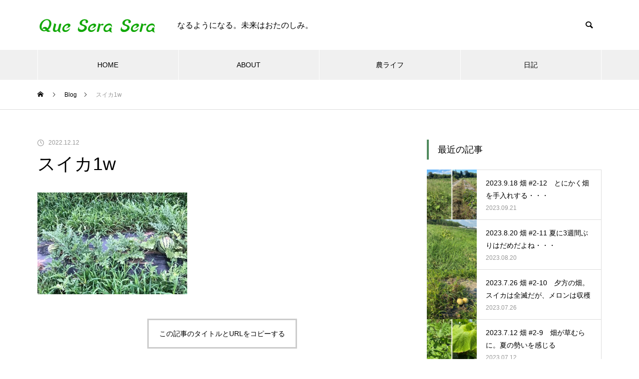

--- FILE ---
content_type: text/html; charset=UTF-8
request_url: https://queseraseras.com/farm/shizennouhou_august1/attachment/%E3%82%B9%E3%82%A4%E3%82%AB1w/
body_size: 12103
content:
<!DOCTYPE html>
<html class="pc" dir="ltr" lang="ja" prefix="og: https://ogp.me/ns#">
<head>
<meta charset="UTF-8">
<!--[if IE]><meta http-equiv="X-UA-Compatible" content="IE=edge"><![endif]-->
<meta name="viewport" content="width=device-width">
<title>スイカ1w - Que Sera Sera</title>
<meta name="description" content="なるようになる。未来はおたのしみ。">
<link rel="pingback" href="https://queseraseras.com/xmlrpc.php">

		<!-- All in One SEO 4.4.7.1 - aioseo.com -->
		<meta name="robots" content="max-image-preview:large" />
		<meta name="google-site-verification" content="nh3rr07MR5m3W0I-7E42tuoLFKG1izlU12To9FB2iHw" />
		<link rel="canonical" href="https://queseraseras.com/farm/shizennouhou_august1/attachment/%e3%82%b9%e3%82%a4%e3%82%ab1w/" />
		<meta name="generator" content="All in One SEO (AIOSEO) 4.4.7.1" />
		<meta property="og:locale" content="ja_JP" />
		<meta property="og:site_name" content="Que Sera Sera - なるようになる。未来はおたのしみ。" />
		<meta property="og:type" content="article" />
		<meta property="og:title" content="スイカ1w - Que Sera Sera" />
		<meta property="og:url" content="https://queseraseras.com/farm/shizennouhou_august1/attachment/%e3%82%b9%e3%82%a4%e3%82%ab1w/" />
		<meta property="article:published_time" content="2022-12-12T07:43:40+00:00" />
		<meta property="article:modified_time" content="2022-12-12T07:43:40+00:00" />
		<meta name="twitter:card" content="summary_large_image" />
		<meta name="twitter:title" content="スイカ1w - Que Sera Sera" />
		<script type="application/ld+json" class="aioseo-schema">
			{"@context":"https:\/\/schema.org","@graph":[{"@type":"BreadcrumbList","@id":"https:\/\/queseraseras.com\/farm\/shizennouhou_august1\/attachment\/%e3%82%b9%e3%82%a4%e3%82%ab1w\/#breadcrumblist","itemListElement":[{"@type":"ListItem","@id":"https:\/\/queseraseras.com\/#listItem","position":1,"item":{"@type":"WebPage","@id":"https:\/\/queseraseras.com\/","name":"\u5bb6","description":"\u306a\u308b\u3088\u3046\u306b\u306a\u308b\u3002\u672a\u6765\u306f\u304a\u305f\u306e\u3057\u307f\u3002","url":"https:\/\/queseraseras.com\/"},"nextItem":"https:\/\/queseraseras.com\/farm\/shizennouhou_august1\/attachment\/%e3%82%b9%e3%82%a4%e3%82%ab1w\/#listItem"},{"@type":"ListItem","@id":"https:\/\/queseraseras.com\/farm\/shizennouhou_august1\/attachment\/%e3%82%b9%e3%82%a4%e3%82%ab1w\/#listItem","position":2,"item":{"@type":"WebPage","@id":"https:\/\/queseraseras.com\/farm\/shizennouhou_august1\/attachment\/%e3%82%b9%e3%82%a4%e3%82%ab1w\/","name":"\u30b9\u30a4\u30ab1w","url":"https:\/\/queseraseras.com\/farm\/shizennouhou_august1\/attachment\/%e3%82%b9%e3%82%a4%e3%82%ab1w\/"},"previousItem":"https:\/\/queseraseras.com\/#listItem"}]},{"@type":"ItemPage","@id":"https:\/\/queseraseras.com\/farm\/shizennouhou_august1\/attachment\/%e3%82%b9%e3%82%a4%e3%82%ab1w\/#itempage","url":"https:\/\/queseraseras.com\/farm\/shizennouhou_august1\/attachment\/%e3%82%b9%e3%82%a4%e3%82%ab1w\/","name":"\u30b9\u30a4\u30ab1w - Que Sera Sera","inLanguage":"ja","isPartOf":{"@id":"https:\/\/queseraseras.com\/#website"},"breadcrumb":{"@id":"https:\/\/queseraseras.com\/farm\/shizennouhou_august1\/attachment\/%e3%82%b9%e3%82%a4%e3%82%ab1w\/#breadcrumblist"},"author":{"@id":"https:\/\/queseraseras.com\/author\/satoko\/#author"},"creator":{"@id":"https:\/\/queseraseras.com\/author\/satoko\/#author"},"datePublished":"2022-12-12T07:43:40+09:00","dateModified":"2022-12-12T07:43:40+09:00"},{"@type":"Person","@id":"https:\/\/queseraseras.com\/author\/satoko\/#author","url":"https:\/\/queseraseras.com\/author\/satoko\/","name":"\u3055\u3068\u3053"},{"@type":"WebSite","@id":"https:\/\/queseraseras.com\/#website","url":"https:\/\/queseraseras.com\/","name":"Que Sera Sera","description":"\u306a\u308b\u3088\u3046\u306b\u306a\u308b\u3002\u672a\u6765\u306f\u304a\u305f\u306e\u3057\u307f\u3002","inLanguage":"ja","publisher":{"@id":"https:\/\/queseraseras.com\/#person"}}]}
		</script>
		<!-- All in One SEO -->

<link rel="alternate" type="application/rss+xml" title="Que Sera Sera &raquo; フィード" href="https://queseraseras.com/feed/" />
<link rel="alternate" type="application/rss+xml" title="Que Sera Sera &raquo; コメントフィード" href="https://queseraseras.com/comments/feed/" />
<link rel="alternate" type="application/rss+xml" title="Que Sera Sera &raquo; スイカ1w のコメントのフィード" href="https://queseraseras.com/farm/shizennouhou_august1/attachment/%e3%82%b9%e3%82%a4%e3%82%ab1w/feed/" />
<link rel="alternate" title="oEmbed (JSON)" type="application/json+oembed" href="https://queseraseras.com/wp-json/oembed/1.0/embed?url=https%3A%2F%2Fqueseraseras.com%2Ffarm%2Fshizennouhou_august1%2Fattachment%2F%25e3%2582%25b9%25e3%2582%25a4%25e3%2582%25ab1w%2F" />
<link rel="alternate" title="oEmbed (XML)" type="text/xml+oembed" href="https://queseraseras.com/wp-json/oembed/1.0/embed?url=https%3A%2F%2Fqueseraseras.com%2Ffarm%2Fshizennouhou_august1%2Fattachment%2F%25e3%2582%25b9%25e3%2582%25a4%25e3%2582%25ab1w%2F&#038;format=xml" />
<style id='wp-img-auto-sizes-contain-inline-css' type='text/css'>
img:is([sizes=auto i],[sizes^="auto," i]){contain-intrinsic-size:3000px 1500px}
/*# sourceURL=wp-img-auto-sizes-contain-inline-css */
</style>
<link rel='stylesheet' id='style-css' href='https://queseraseras.com/wp-content/themes/muum_tcd085/style.css?ver=2.1.3' type='text/css' media='all' />
<link rel='stylesheet' id='sbi_styles-css' href='https://queseraseras.com/wp-content/plugins/instagram-feed/css/sbi-styles.min.css?ver=6.2.4' type='text/css' media='all' />
<style id='wp-block-library-inline-css' type='text/css'>
:root{--wp-block-synced-color:#7a00df;--wp-block-synced-color--rgb:122,0,223;--wp-bound-block-color:var(--wp-block-synced-color);--wp-editor-canvas-background:#ddd;--wp-admin-theme-color:#007cba;--wp-admin-theme-color--rgb:0,124,186;--wp-admin-theme-color-darker-10:#006ba1;--wp-admin-theme-color-darker-10--rgb:0,107,160.5;--wp-admin-theme-color-darker-20:#005a87;--wp-admin-theme-color-darker-20--rgb:0,90,135;--wp-admin-border-width-focus:2px}@media (min-resolution:192dpi){:root{--wp-admin-border-width-focus:1.5px}}.wp-element-button{cursor:pointer}:root .has-very-light-gray-background-color{background-color:#eee}:root .has-very-dark-gray-background-color{background-color:#313131}:root .has-very-light-gray-color{color:#eee}:root .has-very-dark-gray-color{color:#313131}:root .has-vivid-green-cyan-to-vivid-cyan-blue-gradient-background{background:linear-gradient(135deg,#00d084,#0693e3)}:root .has-purple-crush-gradient-background{background:linear-gradient(135deg,#34e2e4,#4721fb 50%,#ab1dfe)}:root .has-hazy-dawn-gradient-background{background:linear-gradient(135deg,#faaca8,#dad0ec)}:root .has-subdued-olive-gradient-background{background:linear-gradient(135deg,#fafae1,#67a671)}:root .has-atomic-cream-gradient-background{background:linear-gradient(135deg,#fdd79a,#004a59)}:root .has-nightshade-gradient-background{background:linear-gradient(135deg,#330968,#31cdcf)}:root .has-midnight-gradient-background{background:linear-gradient(135deg,#020381,#2874fc)}:root{--wp--preset--font-size--normal:16px;--wp--preset--font-size--huge:42px}.has-regular-font-size{font-size:1em}.has-larger-font-size{font-size:2.625em}.has-normal-font-size{font-size:var(--wp--preset--font-size--normal)}.has-huge-font-size{font-size:var(--wp--preset--font-size--huge)}.has-text-align-center{text-align:center}.has-text-align-left{text-align:left}.has-text-align-right{text-align:right}.has-fit-text{white-space:nowrap!important}#end-resizable-editor-section{display:none}.aligncenter{clear:both}.items-justified-left{justify-content:flex-start}.items-justified-center{justify-content:center}.items-justified-right{justify-content:flex-end}.items-justified-space-between{justify-content:space-between}.screen-reader-text{border:0;clip-path:inset(50%);height:1px;margin:-1px;overflow:hidden;padding:0;position:absolute;width:1px;word-wrap:normal!important}.screen-reader-text:focus{background-color:#ddd;clip-path:none;color:#444;display:block;font-size:1em;height:auto;left:5px;line-height:normal;padding:15px 23px 14px;text-decoration:none;top:5px;width:auto;z-index:100000}html :where(.has-border-color){border-style:solid}html :where([style*=border-top-color]){border-top-style:solid}html :where([style*=border-right-color]){border-right-style:solid}html :where([style*=border-bottom-color]){border-bottom-style:solid}html :where([style*=border-left-color]){border-left-style:solid}html :where([style*=border-width]){border-style:solid}html :where([style*=border-top-width]){border-top-style:solid}html :where([style*=border-right-width]){border-right-style:solid}html :where([style*=border-bottom-width]){border-bottom-style:solid}html :where([style*=border-left-width]){border-left-style:solid}html :where(img[class*=wp-image-]){height:auto;max-width:100%}:where(figure){margin:0 0 1em}html :where(.is-position-sticky){--wp-admin--admin-bar--position-offset:var(--wp-admin--admin-bar--height,0px)}@media screen and (max-width:600px){html :where(.is-position-sticky){--wp-admin--admin-bar--position-offset:0px}}

/*# sourceURL=wp-block-library-inline-css */
</style><style id='wp-block-group-inline-css' type='text/css'>
.wp-block-group{box-sizing:border-box}:where(.wp-block-group.wp-block-group-is-layout-constrained){position:relative}
/*# sourceURL=https://queseraseras.com/wp-includes/blocks/group/style.min.css */
</style>
<style id='global-styles-inline-css' type='text/css'>
:root{--wp--preset--aspect-ratio--square: 1;--wp--preset--aspect-ratio--4-3: 4/3;--wp--preset--aspect-ratio--3-4: 3/4;--wp--preset--aspect-ratio--3-2: 3/2;--wp--preset--aspect-ratio--2-3: 2/3;--wp--preset--aspect-ratio--16-9: 16/9;--wp--preset--aspect-ratio--9-16: 9/16;--wp--preset--color--black: #000000;--wp--preset--color--cyan-bluish-gray: #abb8c3;--wp--preset--color--white: #ffffff;--wp--preset--color--pale-pink: #f78da7;--wp--preset--color--vivid-red: #cf2e2e;--wp--preset--color--luminous-vivid-orange: #ff6900;--wp--preset--color--luminous-vivid-amber: #fcb900;--wp--preset--color--light-green-cyan: #7bdcb5;--wp--preset--color--vivid-green-cyan: #00d084;--wp--preset--color--pale-cyan-blue: #8ed1fc;--wp--preset--color--vivid-cyan-blue: #0693e3;--wp--preset--color--vivid-purple: #9b51e0;--wp--preset--gradient--vivid-cyan-blue-to-vivid-purple: linear-gradient(135deg,rgb(6,147,227) 0%,rgb(155,81,224) 100%);--wp--preset--gradient--light-green-cyan-to-vivid-green-cyan: linear-gradient(135deg,rgb(122,220,180) 0%,rgb(0,208,130) 100%);--wp--preset--gradient--luminous-vivid-amber-to-luminous-vivid-orange: linear-gradient(135deg,rgb(252,185,0) 0%,rgb(255,105,0) 100%);--wp--preset--gradient--luminous-vivid-orange-to-vivid-red: linear-gradient(135deg,rgb(255,105,0) 0%,rgb(207,46,46) 100%);--wp--preset--gradient--very-light-gray-to-cyan-bluish-gray: linear-gradient(135deg,rgb(238,238,238) 0%,rgb(169,184,195) 100%);--wp--preset--gradient--cool-to-warm-spectrum: linear-gradient(135deg,rgb(74,234,220) 0%,rgb(151,120,209) 20%,rgb(207,42,186) 40%,rgb(238,44,130) 60%,rgb(251,105,98) 80%,rgb(254,248,76) 100%);--wp--preset--gradient--blush-light-purple: linear-gradient(135deg,rgb(255,206,236) 0%,rgb(152,150,240) 100%);--wp--preset--gradient--blush-bordeaux: linear-gradient(135deg,rgb(254,205,165) 0%,rgb(254,45,45) 50%,rgb(107,0,62) 100%);--wp--preset--gradient--luminous-dusk: linear-gradient(135deg,rgb(255,203,112) 0%,rgb(199,81,192) 50%,rgb(65,88,208) 100%);--wp--preset--gradient--pale-ocean: linear-gradient(135deg,rgb(255,245,203) 0%,rgb(182,227,212) 50%,rgb(51,167,181) 100%);--wp--preset--gradient--electric-grass: linear-gradient(135deg,rgb(202,248,128) 0%,rgb(113,206,126) 100%);--wp--preset--gradient--midnight: linear-gradient(135deg,rgb(2,3,129) 0%,rgb(40,116,252) 100%);--wp--preset--font-size--small: 13px;--wp--preset--font-size--medium: 20px;--wp--preset--font-size--large: 36px;--wp--preset--font-size--x-large: 42px;--wp--preset--spacing--20: 0.44rem;--wp--preset--spacing--30: 0.67rem;--wp--preset--spacing--40: 1rem;--wp--preset--spacing--50: 1.5rem;--wp--preset--spacing--60: 2.25rem;--wp--preset--spacing--70: 3.38rem;--wp--preset--spacing--80: 5.06rem;--wp--preset--shadow--natural: 6px 6px 9px rgba(0, 0, 0, 0.2);--wp--preset--shadow--deep: 12px 12px 50px rgba(0, 0, 0, 0.4);--wp--preset--shadow--sharp: 6px 6px 0px rgba(0, 0, 0, 0.2);--wp--preset--shadow--outlined: 6px 6px 0px -3px rgb(255, 255, 255), 6px 6px rgb(0, 0, 0);--wp--preset--shadow--crisp: 6px 6px 0px rgb(0, 0, 0);}:where(.is-layout-flex){gap: 0.5em;}:where(.is-layout-grid){gap: 0.5em;}body .is-layout-flex{display: flex;}.is-layout-flex{flex-wrap: wrap;align-items: center;}.is-layout-flex > :is(*, div){margin: 0;}body .is-layout-grid{display: grid;}.is-layout-grid > :is(*, div){margin: 0;}:where(.wp-block-columns.is-layout-flex){gap: 2em;}:where(.wp-block-columns.is-layout-grid){gap: 2em;}:where(.wp-block-post-template.is-layout-flex){gap: 1.25em;}:where(.wp-block-post-template.is-layout-grid){gap: 1.25em;}.has-black-color{color: var(--wp--preset--color--black) !important;}.has-cyan-bluish-gray-color{color: var(--wp--preset--color--cyan-bluish-gray) !important;}.has-white-color{color: var(--wp--preset--color--white) !important;}.has-pale-pink-color{color: var(--wp--preset--color--pale-pink) !important;}.has-vivid-red-color{color: var(--wp--preset--color--vivid-red) !important;}.has-luminous-vivid-orange-color{color: var(--wp--preset--color--luminous-vivid-orange) !important;}.has-luminous-vivid-amber-color{color: var(--wp--preset--color--luminous-vivid-amber) !important;}.has-light-green-cyan-color{color: var(--wp--preset--color--light-green-cyan) !important;}.has-vivid-green-cyan-color{color: var(--wp--preset--color--vivid-green-cyan) !important;}.has-pale-cyan-blue-color{color: var(--wp--preset--color--pale-cyan-blue) !important;}.has-vivid-cyan-blue-color{color: var(--wp--preset--color--vivid-cyan-blue) !important;}.has-vivid-purple-color{color: var(--wp--preset--color--vivid-purple) !important;}.has-black-background-color{background-color: var(--wp--preset--color--black) !important;}.has-cyan-bluish-gray-background-color{background-color: var(--wp--preset--color--cyan-bluish-gray) !important;}.has-white-background-color{background-color: var(--wp--preset--color--white) !important;}.has-pale-pink-background-color{background-color: var(--wp--preset--color--pale-pink) !important;}.has-vivid-red-background-color{background-color: var(--wp--preset--color--vivid-red) !important;}.has-luminous-vivid-orange-background-color{background-color: var(--wp--preset--color--luminous-vivid-orange) !important;}.has-luminous-vivid-amber-background-color{background-color: var(--wp--preset--color--luminous-vivid-amber) !important;}.has-light-green-cyan-background-color{background-color: var(--wp--preset--color--light-green-cyan) !important;}.has-vivid-green-cyan-background-color{background-color: var(--wp--preset--color--vivid-green-cyan) !important;}.has-pale-cyan-blue-background-color{background-color: var(--wp--preset--color--pale-cyan-blue) !important;}.has-vivid-cyan-blue-background-color{background-color: var(--wp--preset--color--vivid-cyan-blue) !important;}.has-vivid-purple-background-color{background-color: var(--wp--preset--color--vivid-purple) !important;}.has-black-border-color{border-color: var(--wp--preset--color--black) !important;}.has-cyan-bluish-gray-border-color{border-color: var(--wp--preset--color--cyan-bluish-gray) !important;}.has-white-border-color{border-color: var(--wp--preset--color--white) !important;}.has-pale-pink-border-color{border-color: var(--wp--preset--color--pale-pink) !important;}.has-vivid-red-border-color{border-color: var(--wp--preset--color--vivid-red) !important;}.has-luminous-vivid-orange-border-color{border-color: var(--wp--preset--color--luminous-vivid-orange) !important;}.has-luminous-vivid-amber-border-color{border-color: var(--wp--preset--color--luminous-vivid-amber) !important;}.has-light-green-cyan-border-color{border-color: var(--wp--preset--color--light-green-cyan) !important;}.has-vivid-green-cyan-border-color{border-color: var(--wp--preset--color--vivid-green-cyan) !important;}.has-pale-cyan-blue-border-color{border-color: var(--wp--preset--color--pale-cyan-blue) !important;}.has-vivid-cyan-blue-border-color{border-color: var(--wp--preset--color--vivid-cyan-blue) !important;}.has-vivid-purple-border-color{border-color: var(--wp--preset--color--vivid-purple) !important;}.has-vivid-cyan-blue-to-vivid-purple-gradient-background{background: var(--wp--preset--gradient--vivid-cyan-blue-to-vivid-purple) !important;}.has-light-green-cyan-to-vivid-green-cyan-gradient-background{background: var(--wp--preset--gradient--light-green-cyan-to-vivid-green-cyan) !important;}.has-luminous-vivid-amber-to-luminous-vivid-orange-gradient-background{background: var(--wp--preset--gradient--luminous-vivid-amber-to-luminous-vivid-orange) !important;}.has-luminous-vivid-orange-to-vivid-red-gradient-background{background: var(--wp--preset--gradient--luminous-vivid-orange-to-vivid-red) !important;}.has-very-light-gray-to-cyan-bluish-gray-gradient-background{background: var(--wp--preset--gradient--very-light-gray-to-cyan-bluish-gray) !important;}.has-cool-to-warm-spectrum-gradient-background{background: var(--wp--preset--gradient--cool-to-warm-spectrum) !important;}.has-blush-light-purple-gradient-background{background: var(--wp--preset--gradient--blush-light-purple) !important;}.has-blush-bordeaux-gradient-background{background: var(--wp--preset--gradient--blush-bordeaux) !important;}.has-luminous-dusk-gradient-background{background: var(--wp--preset--gradient--luminous-dusk) !important;}.has-pale-ocean-gradient-background{background: var(--wp--preset--gradient--pale-ocean) !important;}.has-electric-grass-gradient-background{background: var(--wp--preset--gradient--electric-grass) !important;}.has-midnight-gradient-background{background: var(--wp--preset--gradient--midnight) !important;}.has-small-font-size{font-size: var(--wp--preset--font-size--small) !important;}.has-medium-font-size{font-size: var(--wp--preset--font-size--medium) !important;}.has-large-font-size{font-size: var(--wp--preset--font-size--large) !important;}.has-x-large-font-size{font-size: var(--wp--preset--font-size--x-large) !important;}
/*# sourceURL=global-styles-inline-css */
</style>

<style id='classic-theme-styles-inline-css' type='text/css'>
/*! This file is auto-generated */
.wp-block-button__link{color:#fff;background-color:#32373c;border-radius:9999px;box-shadow:none;text-decoration:none;padding:calc(.667em + 2px) calc(1.333em + 2px);font-size:1.125em}.wp-block-file__button{background:#32373c;color:#fff;text-decoration:none}
/*# sourceURL=/wp-includes/css/classic-themes.min.css */
</style>
<script type="text/javascript" src="https://queseraseras.com/wp-includes/js/jquery/jquery.min.js?ver=3.7.1" id="jquery-core-js"></script>
<script type="text/javascript" src="https://queseraseras.com/wp-includes/js/jquery/jquery-migrate.min.js?ver=3.4.1" id="jquery-migrate-js"></script>
<link rel="https://api.w.org/" href="https://queseraseras.com/wp-json/" /><link rel="alternate" title="JSON" type="application/json" href="https://queseraseras.com/wp-json/wp/v2/media/1144" /><link rel='shortlink' href='https://queseraseras.com/?p=1144' />

<link rel="stylesheet" href="https://queseraseras.com/wp-content/themes/muum_tcd085/css/design-plus.css?ver=2.1.3">
<link rel="stylesheet" href="https://queseraseras.com/wp-content/themes/muum_tcd085/css/sns-botton.css?ver=2.1.3">
<link rel="stylesheet" media="screen and (max-width:1251px)" href="https://queseraseras.com/wp-content/themes/muum_tcd085/css/responsive.css?ver=2.1.3">
<link rel="stylesheet" media="screen and (max-width:1251px)" href="https://queseraseras.com/wp-content/themes/muum_tcd085/css/footer-bar.css?ver=2.1.3">

<script src="https://queseraseras.com/wp-content/themes/muum_tcd085/js/jquery.easing.1.4.js?ver=2.1.3"></script>
<script src="https://queseraseras.com/wp-content/themes/muum_tcd085/js/jscript.js?ver=2.1.3"></script>
<script src="https://queseraseras.com/wp-content/themes/muum_tcd085/js/jquery.cookie.min.js?ver=2.1.3"></script>
<script src="https://queseraseras.com/wp-content/themes/muum_tcd085/js/comment.js?ver=2.1.3"></script>
<script src="https://queseraseras.com/wp-content/themes/muum_tcd085/js/parallax.js?ver=2.1.3"></script>

<link rel="stylesheet" href="https://queseraseras.com/wp-content/themes/muum_tcd085/js/simplebar.css?ver=2.1.3">
<script src="https://queseraseras.com/wp-content/themes/muum_tcd085/js/simplebar.min.js?ver=2.1.3"></script>


<script src="https://queseraseras.com/wp-content/themes/muum_tcd085/js/header_fix.js?ver=2.1.3"></script>


<style type="text/css">
body { font-size:16px; }
body, input, textarea { font-family: Arial, "Hiragino Sans", "ヒラギノ角ゴ ProN", "Hiragino Kaku Gothic ProN", "游ゴシック", YuGothic, "メイリオ", Meiryo, sans-serif; }

.rich_font, .p-vertical, .widget_headline, .widget_tab_post_list_button a, .search_box_headline, #global_menu, .megamenu_blog_list, .megamenu_b_wrap, .megamenu_b_wrap .headline, #index_tab { font-family: Arial, "Hiragino Sans", "ヒラギノ角ゴ ProN", "Hiragino Kaku Gothic ProN", "游ゴシック", YuGothic, "メイリオ", Meiryo, sans-serif; font-weight:500; }

.rich_font_type1 { font-family: Arial, "Hiragino Kaku Gothic ProN", "ヒラギノ角ゴ ProN W3", "メイリオ", Meiryo, sans-serif; }
.rich_font_type2 { font-family: Arial, "Hiragino Sans", "ヒラギノ角ゴ ProN", "Hiragino Kaku Gothic ProN", "游ゴシック", YuGothic, "メイリオ", Meiryo, sans-serif; font-weight:500; }
.rich_font_type3 { font-family: "Times New Roman" , "游明朝" , "Yu Mincho" , "游明朝体" , "YuMincho" , "ヒラギノ明朝 Pro W3" , "Hiragino Mincho Pro" , "HiraMinProN-W3" , "HGS明朝E" , "ＭＳ Ｐ明朝" , "MS PMincho" , serif; font-weight:500; }

.post_content, #next_prev_post { font-family: Arial, "Hiragino Sans", "ヒラギノ角ゴ ProN", "Hiragino Kaku Gothic ProN", "游ゴシック", YuGothic, "メイリオ", Meiryo, sans-serif; }

#global_menu { background:#f0f0f0; }
#global_menu > ul > li > a, #global_menu > ul > li:first-of-type a { color:#000; border-color:#ffffff; }
#global_menu > ul > li > a:hover { color:#fff; background:#4f8a5d; border-color:#4f8a5d; }
#global_menu > ul > li.active > a, #global_menu > ul > li.current-menu-item > a, #header.active #global_menu > ul > li.current-menu-item.active_button > a { color:#fff; background:#4f8a5d; border-color:#4f8a5d; }
#global_menu ul ul a { color:#ffffff !important; background:#4f8a5d; }
#global_menu ul ul a:hover { background:#3ab483; }
#global_menu > ul > li.menu-item-has-children.active > a { background:#4f8a5d; border-color:#4f8a5d; }
.pc .header_fix #header.off_hover #global_menu { background:rgba(240,240,240,1); }
.pc .header_fix #header.off_hover #global_menu > ul > li > a, .pc .header_fix #header.off_hover #global_menu > ul > li:first-of-type a { border-color:rgba(255,255,255,1); }
.mobile .header_fix_mobile #header { background:#fff; }
.mobile .header_fix_mobile #header.off_hover { background:rgba(255,255,255,1); }
#drawer_menu { background:#000000; }
#mobile_menu a { color:#ffffff; border-color:#444444; }
#mobile_menu li li a { background:#333333; }
.megamenu_blog_list { background:#4f8a5d; }
.megamenu_blog_list .category_list a { font-size:16px; color:#999999; }
.megamenu_blog_list .post_list .title { font-size:14px; }
.megamenu_b_wrap { background:#4f8a5d; }
.megamenu_b_wrap .headline { font-size:16px; color:#ffffff; }
.megamenu_b_wrap .title { font-size:14px; }
.megamenu_page_wrap { border-top:1px solid #555555; }
#global_menu > ul > li.megamenu_parent_type2.active_megamenu_button > a { color:#fff !important; background:#4f8a5d !important; border-color:#4f8a5d !important; }
#global_menu > ul > li.megamenu_parent_type3.active_megamenu_button > a { color:#fff !important; background:#4f8a5d !important; border-color:#4f8a5d !important; }
#footer_carousel { background:#4f8a5d; }
#footer_carousel .title { font-size:14px; }
#footer_bottom { color:#ffffff; background:#4f8a5d; }
#footer_bottom a { color:#ffffff; }
#return_top a:before { color:#ffffff; }
#return_top a { background:#4f8a5d; }
#return_top a:hover { background:#4f8a5d; }
@media screen and (max-width:750px) {
  #footer_carousel .title { font-size:12px; }
  #footer_bottom { color:#000; background:none; }
  #footer_bottom a { color:#000; }
  #copyright { color:#ffffff; background:#4f8a5d; }
}
.author_profile .avatar_area img, .animate_image img, .animate_background .image {
  width:100%; height:auto;
  -webkit-transition: transform  0.75s ease;
  transition: transform  0.75s ease;
}
.author_profile a.avatar:hover img, .animate_image:hover img, .animate_background:hover .image {
  -webkit-transform: scale(1.2);
  transform: scale(1.2);
}



a { color:#000; }

.widget_tab_post_list_button a:hover, .page_navi span.current, #author_page_headline,
#header_carousel_type1 .slick-dots button:hover::before, #header_carousel_type1 .slick-dots .slick-active button::before, #header_carousel_type2 .slick-dots button:hover::before, #header_carousel_type2 .slick-dots .slick-active button::before
  { background-color:#4f8a5d; }

.widget_headline, .design_headline1, .widget_tab_post_list_button a:hover, .page_navi span.current
  { border-color:#4f8a5d; }

#header_search .button label:hover:before
  { color:#4f8a5d; }

#submit_comment:hover, #cancel_comment_reply a:hover, #wp-calendar #prev a:hover, #wp-calendar #next a:hover, #wp-calendar td a:hover,
#post_pagination a:hover, #p_readmore .button:hover, .page_navi a:hover, #post_pagination a:hover,.c-pw__btn:hover, #post_pagination a:hover, #comment_tab li a:hover, #category_post .tab p:hover
  { background-color:#4f8a5d; }

#comment_textarea textarea:focus, .c-pw__box-input:focus, .page_navi a:hover, #post_pagination p, #post_pagination a:hover
  { border-color:#4f8a5d; }

a:hover, #header_logo a:hover, #footer a:hover, #footer_social_link li a:hover:before, #bread_crumb a:hover, #bread_crumb li.home a:hover:after, #next_prev_post a:hover,
.single_copy_title_url_btn:hover, .tcdw_search_box_widget .search_area .search_button:hover:before, .tab_widget_nav:hover:before,
#single_author_title_area .author_link li a:hover:before, .author_profile a:hover, .author_profile .author_link li a:hover:before, #post_meta_bottom a:hover, .cardlink_title a:hover,
.comment a:hover, .comment_form_wrapper a:hover, #searchform .submit_button:hover:before, .p-dropdown__title:hover:after
  { color:#3ab483; }

#menu_button:hover span
  { background-color:#3ab483; }

.post_content a, .custom-html-widget a { color:#239dda; }
.post_content a:hover, .custom-html-widget a:hover { color:#008db7; }

.cat_id2 { background-color:#a46f26; }
.cat_id2:hover { background-color:#a46f26; }
.megamenu_blog_list .category_list li.active .cat_id2 { color:#a46f26; }
.megamenu_blog_list .category_list .cat_id2:hover { color:#a46f26; }
.category_list_widget .cat-item-2 > a:hover > .count { background-color:#a46f26; border-color:#a46f26; }
.cat_id4 { background-color:#d2b74e; }
.cat_id4:hover { background-color:#d2b74e; }
.megamenu_blog_list .category_list li.active .cat_id4 { color:#d2b74e; }
.megamenu_blog_list .category_list .cat_id4:hover { color:#d2b74e; }
.category_list_widget .cat-item-4 > a:hover > .count { background-color:#d2b74e; border-color:#d2b74e; }
.cat_id5 { background-color:#2980af; }
.cat_id5:hover { background-color:#2980af; }
.megamenu_blog_list .category_list li.active .cat_id5 { color:#2980af; }
.megamenu_blog_list .category_list .cat_id5:hover { color:#2980af; }
.category_list_widget .cat-item-5 > a:hover > .count { background-color:#2980af; border-color:#2980af; }
.cat_id13 { background-color:#89c3eb; }
.cat_id13:hover { background-color:#89c3eb; }
.megamenu_blog_list .category_list li.active .cat_id13 { color:#89c3eb; }
.megamenu_blog_list .category_list .cat_id13:hover { color:#89c3eb; }
.category_list_widget .cat-item-13 > a:hover > .count { background-color:#89c3eb; border-color:#89c3eb; }
.cat_id15 { background-color:#98ce97; }
.cat_id15:hover { background-color:#98ce97; }
.megamenu_blog_list .category_list li.active .cat_id15 { color:#98ce97; }
.megamenu_blog_list .category_list .cat_id15:hover { color:#98ce97; }
.category_list_widget .cat-item-15 > a:hover > .count { background-color:#98ce97; border-color:#98ce97; }
.cat_id18 { background-color:#ccb5e2; }
.cat_id18:hover { background-color:#ccb5e2; }
.megamenu_blog_list .category_list li.active .cat_id18 { color:#ccb5e2; }
.megamenu_blog_list .category_list .cat_id18:hover { color:#ccb5e2; }
.category_list_widget .cat-item-18 > a:hover > .count { background-color:#ccb5e2; border-color:#ccb5e2; }

.styled_h2 {
  font-size:26px !important; text-align:left !important; color:#ffffff; background:#000000;  border-top:0px solid #dddddd;
  border-bottom:0px solid #dddddd;
  border-left:0px solid #dddddd;
  border-right:0px solid #dddddd;
  padding:15px 15px 15px 15px !important;
  margin:0px 0px 30px !important;
}
.styled_h3 {
  font-size:22px !important; text-align:left !important; color:#000000;   border-top:0px solid #dddddd;
  border-bottom:0px solid #dddddd;
  border-left:2px solid #000000;
  border-right:0px solid #dddddd;
  padding:6px 0px 6px 16px !important;
  margin:0px 0px 30px !important;
}
.styled_h4 {
  font-weight:400 !important; font-size:18px !important; text-align:left !important; color:#000000;   border-top:0px solid #dddddd;
  border-bottom:1px solid #dddddd;
  border-left:0px solid #dddddd;
  border-right:0px solid #dddddd;
  padding:3px 0px 3px 20px !important;
  margin:0px 0px 30px !important;
}
.styled_h5 {
  font-weight:400 !important; font-size:14px !important; text-align:left !important; color:#000000;   border-top:0px solid #dddddd;
  border-bottom:1px solid #dddddd;
  border-left:0px solid #dddddd;
  border-right:0px solid #dddddd;
  padding:3px 0px 3px 24px !important;
  margin:0px 0px 30px !important;
}
.q_custom_button1 {
  color:#ffffff !important;
  border-color:rgba(83,83,83,1);
}
.q_custom_button1.animation_type1 { background:#535353; }
.q_custom_button1:hover, .q_custom_button1:focus {
  color:#ffffff !important;
  border-color:rgba(125,125,125,1);
}
.q_custom_button1.animation_type1:hover { background:#7d7d7d; }
.q_custom_button1:before { background:#7d7d7d; }
.q_custom_button2 {
  color:#ffffff !important;
  border-color:rgba(83,83,83,1);
}
.q_custom_button2.animation_type1 { background:#535353; }
.q_custom_button2:hover, .q_custom_button2:focus {
  color:#ffffff !important;
  border-color:rgba(125,125,125,1);
}
.q_custom_button2.animation_type1:hover { background:#7d7d7d; }
.q_custom_button2:before { background:#7d7d7d; }
.q_custom_button3 {
  color:#ffffff !important;
  border-color:rgba(83,83,83,1);
}
.q_custom_button3.animation_type1 { background:#535353; }
.q_custom_button3:hover, .q_custom_button3:focus {
  color:#ffffff !important;
  border-color:rgba(125,125,125,1);
}
.q_custom_button3.animation_type1:hover { background:#7d7d7d; }
.q_custom_button3:before { background:#7d7d7d; }
.speech_balloon_left1 .speach_balloon_text { background-color: #ffdfdf; border-color: #ffdfdf; color: #000000 }
.speech_balloon_left1 .speach_balloon_text::before { border-right-color: #ffdfdf }
.speech_balloon_left1 .speach_balloon_text::after { border-right-color: #ffdfdf }
.speech_balloon_left2 .speach_balloon_text { background-color: #ffffff; border-color: #ff5353; color: #000000 }
.speech_balloon_left2 .speach_balloon_text::before { border-right-color: #ff5353 }
.speech_balloon_left2 .speach_balloon_text::after { border-right-color: #ffffff }
.speech_balloon_right1 .speach_balloon_text { background-color: #ccf4ff; border-color: #ccf4ff; color: #000000 }
.speech_balloon_right1 .speach_balloon_text::before { border-left-color: #ccf4ff }
.speech_balloon_right1 .speach_balloon_text::after { border-left-color: #ccf4ff }
.speech_balloon_right2 .speach_balloon_text { background-color: #ffffff; border-color: #0789b5; color: #000000 }
.speech_balloon_right2 .speach_balloon_text::before { border-left-color: #0789b5 }
.speech_balloon_right2 .speach_balloon_text::after { border-left-color: #ffffff }
.qt_google_map .pb_googlemap_custom-overlay-inner { background:#4f8a5d; color:#ffffff; }
.qt_google_map .pb_googlemap_custom-overlay-inner::after { border-color:#4f8a5d transparent transparent transparent; }
</style>

<style id="current-page-style" type="text/css">
#post_title .title { font-size:36px;  }
#related_post .design_headline1 { font-size:22px; }
#related_post .title { font-size:16px; }
#comments .design_headline1 { font-size:22px; }
#bottom_post_list .design_headline1 { font-size:22px; }
#bottom_post_list .title { font-size:18px; }
@media screen and (max-width:750px) {
  #post_title .title { font-size:20px; }
  #related_post .design_headline1 { font-size:18px; }
  #related_post .title { font-size:14px; }
  #comments .design_headline1 { font-size:18px; }
  #bottom_post_list .design_headline1 { font-size:18px; }
  #bottom_post_list .title { font-size:15px; }
}
#site_loader_overlay.active #site_loader_animation {
  opacity:0;
  -webkit-transition: all 1.0s cubic-bezier(0.22, 1, 0.36, 1) 0s; transition: all 1.0s cubic-bezier(0.22, 1, 0.36, 1) 0s;
}
</style>

<script type="text/javascript">
jQuery(document).ready(function($){

  $('.megamenu_carousel .post_list').slick({
    infinite: true,
    dots: false,
    arrows: false,
    slidesToShow: 4,
    slidesToScroll: 1,
    swipeToSlide: true,
    touchThreshold: 20,
    adaptiveHeight: false,
    pauseOnHover: true,
    autoplay: true,
    fade: false,
    easing: 'easeOutExpo',
    speed: 700,
    autoplaySpeed: 5000  });
  $('.megamenu_carousel_wrap .prev_item').on('click', function() {
    $(this).closest('.megamenu_carousel_wrap').find('.post_list').slick('slickPrev');
  });
  $('.megamenu_carousel_wrap .next_item').on('click', function() {
    $(this).closest('.megamenu_carousel_wrap').find('.post_list').slick('slickNext');
  });

});
</script>

<style>
.p-cta--1.cta_type1 a .catch { font_size:20px; color: #ffffff; }
.p-cta--1.cta_type1 a:hover .catch { color: #cccccc; }
.p-cta--1.cta_type1 .overlay { background:rgba(0,0,0,0.5); }
.p-cta--2.cta_type1 a .catch { font_size:20px; color: #ffffff; }
.p-cta--2.cta_type1 a:hover .catch { color: #cccccc; }
.p-cta--2.cta_type1 .overlay { background:rgba(0,0,0,0.5); }
.p-cta--3.cta_type1 a .catch { font_size:20px; color: #ffffff; }
.p-cta--3.cta_type1 a:hover .catch { color: #cccccc; }
.p-cta--3.cta_type1 .overlay { background:rgba(0,0,0,0.5); }
</style>
<style type="text/css">
.p-footer-cta--1.footer_cta_type1 { background:rgba(84,60,50,1); }
.p-footer-cta--1.footer_cta_type1 .catch { color:#ffffff; }
.p-footer-cta--1.footer_cta_type1 #js-footer-cta__btn { color:#ffffff; background:#95634c; }
.p-footer-cta--1.footer_cta_type1 #js-footer-cta__btn:hover { color:#ffffff; background:#754e3d; }
.p-footer-cta--1.footer_cta_type1 #js-footer-cta__close:before { color:#ffffff; }
.p-footer-cta--1.footer_cta_type1 #js-footer-cta__close:hover:before { color:#cccccc; }
@media only screen and (max-width: 750px) {
  .p-footer-cta--1.footer_cta_type1 #js-footer-cta__btn:after { color:#ffffff; }
  .p-footer-cta--1.footer_cta_type1 #js-footer-cta__btn:hover:after { color:#cccccc; }
}
.p-footer-cta--2.footer_cta_type1 { background:rgba(84,60,50,1); }
.p-footer-cta--2.footer_cta_type1 .catch { color:#ffffff; }
.p-footer-cta--2.footer_cta_type1 #js-footer-cta__btn { color:#ffffff; background:#95634c; }
.p-footer-cta--2.footer_cta_type1 #js-footer-cta__btn:hover { color:#ffffff; background:#754e3d; }
.p-footer-cta--2.footer_cta_type1 #js-footer-cta__close:before { color:#ffffff; }
.p-footer-cta--2.footer_cta_type1 #js-footer-cta__close:hover:before { color:#cccccc; }
@media only screen and (max-width: 750px) {
  .p-footer-cta--2.footer_cta_type1 #js-footer-cta__btn:after { color:#ffffff; }
  .p-footer-cta--2.footer_cta_type1 #js-footer-cta__btn:hover:after { color:#cccccc; }
}
.p-footer-cta--3.footer_cta_type1 { background:rgba(84,60,50,1); }
.p-footer-cta--3.footer_cta_type1 .catch { color:#ffffff; }
.p-footer-cta--3.footer_cta_type1 #js-footer-cta__btn { color:#ffffff; background:#95634c; }
.p-footer-cta--3.footer_cta_type1 #js-footer-cta__btn:hover { color:#ffffff; background:#754e3d; }
.p-footer-cta--3.footer_cta_type1 #js-footer-cta__close:before { color:#ffffff; }
.p-footer-cta--3.footer_cta_type1 #js-footer-cta__close:hover:before { color:#cccccc; }
@media only screen and (max-width: 750px) {
  .p-footer-cta--3.footer_cta_type1 #js-footer-cta__btn:after { color:#ffffff; }
  .p-footer-cta--3.footer_cta_type1 #js-footer-cta__btn:hover:after { color:#cccccc; }
}
</style>

		<style type="text/css" id="wp-custom-css">
			/* タイトル文字色 */
.mobile_logo_text,
.pc_logo_text{
	color:#4f8a5d;
}		</style>
		<link rel='stylesheet' id='slick-style-css' href='https://queseraseras.com/wp-content/themes/muum_tcd085/js/slick.css?ver=1.0.0' type='text/css' media='all' />
</head>
<body id="body" class="attachment wp-singular attachment-template-default single single-attachment postid-1144 attachmentid-1144 attachment-webp wp-theme-muum_tcd085 use_header_fix">


<div id="container">

 
 
 <header id="header">
  <div id="header_top">
      <div id="header_logo">
    <p class="logo">
 <a href="https://queseraseras.com/" title="Que Sera Sera">
    <img class="pc_logo_image" src="https://queseraseras.com/wp-content/uploads/2022/12/logo-3.png?1769066603" alt="Que Sera Sera" title="Que Sera Sera" width="240" height="56" />
      <img class="mobile_logo_image type1" src="https://queseraseras.com/wp-content/uploads/2022/08/スイカ1w.webp?1769066603" alt="Que Sera Sera" title="Que Sera Sera" width="844" height="574" />
   </a>
</p>

   </div>
      <p id="site_description" class="show_desc_pc show_desc_mobile"><span>なるようになる。未来はおたのしみ。</span></p>
         <div id="header_search">
    <form role="search" method="get" id="header_searchform" action="https://queseraseras.com">
     <div class="input_area"><input type="text" value="" id="header_search_input" name="s" autocomplete="off"></div>
     <div class="button"><label for="header_search_button"></label><input type="submit" id="header_search_button" value=""></div>
    </form>
   </div>
     </div><!-- END #header_top -->
    <a id="menu_button" href="#"><span></span><span></span><span></span></a>
  <nav id="global_menu">
   <ul id="menu-%e3%83%98%e3%83%83%e3%83%80%e3%83%bc%e3%83%a1%e3%83%8b%e3%83%a5%e3%83%bc" class="menu"><li id="menu-item-44" class="menu-item menu-item-type-post_type menu-item-object-page menu-item-home menu-item-44 "><a href="https://queseraseras.com/">HOME</a></li>
<li id="menu-item-57" class="menu-item menu-item-type-post_type menu-item-object-page menu-item-has-children menu-item-57 "><a href="https://queseraseras.com/aboutmyself/">ABOUT</a>
<ul class="sub-menu">
	<li id="menu-item-161" class="menu-item menu-item-type-post_type menu-item-object-page menu-item-161 "><a href="https://queseraseras.com/aboutmyself/myself/">わたしのこと</a></li>
</ul>
</li>
<li id="menu-item-52" class="menu-item menu-item-type-taxonomy menu-item-object-category menu-item-52 "><a href="https://queseraseras.com/category/farm/">農ライフ</a></li>
<li id="menu-item-137" class="menu-item menu-item-type-taxonomy menu-item-object-category menu-item-has-children menu-item-137 "><a href="https://queseraseras.com/category/diary/">日記</a>
<ul class="sub-menu">
	<li id="menu-item-55" class="menu-item menu-item-type-taxonomy menu-item-object-category menu-item-55 "><a href="https://queseraseras.com/category/work/">仕事</a></li>
	<li id="menu-item-54" class="menu-item menu-item-type-taxonomy menu-item-object-category menu-item-54 "><a href="https://queseraseras.com/category/diary/life/">暮らし</a></li>
	<li id="menu-item-53" class="menu-item menu-item-type-taxonomy menu-item-object-category menu-item-53 "><a href="https://queseraseras.com/category/diary/move-to-rural-area/">移住</a></li>
	<li id="menu-item-139" class="menu-item menu-item-type-taxonomy menu-item-object-category menu-item-139 "><a href="https://queseraseras.com/category/diary/people/">人間観察</a></li>
	<li id="menu-item-437" class="menu-item menu-item-type-taxonomy menu-item-object-category menu-item-437 "><a href="https://queseraseras.com/category/diary/trip/">旅</a></li>
	<li id="menu-item-127" class="menu-item menu-item-type-taxonomy menu-item-object-category menu-item-127 "><a href="https://queseraseras.com/category/diary/thoughts/">想うこと</a></li>
</ul>
</li>
</ul>  </nav>
     </header>

 
 <div id="bread_crumb">
 <ul class="clearfix" itemscope itemtype="http://schema.org/BreadcrumbList">
  <li itemprop="itemListElement" itemscope itemtype="http://schema.org/ListItem" class="home"><a itemprop="item" href="https://queseraseras.com/"><span itemprop="name">ホーム</span></a><meta itemprop="position" content="1"></li>
 <li itemprop="itemListElement" itemscope itemtype="http://schema.org/ListItem"><a itemprop="item" href="https://queseraseras.com/farm/shizennouhou_august1/attachment/%e3%82%b9%e3%82%a4%e3%82%ab1w/"><span itemprop="name">Blog</span></a><meta itemprop="position" content="2"></li>
  <li class="last" itemprop="itemListElement" itemscope itemtype="http://schema.org/ListItem"><span itemprop="name">スイカ1w</span><meta itemprop="position" content="4"></li>
  </ul>
</div>

<div id="main_contents" class="layout_type2">

 <div id="main_col">

  
  
  <article id="article">

   
   <div id="post_title">
    <ul class="meta_top clearfix">
               <li class="date"><time class="entry-date published" datetime="2022-12-12T16:43:40+09:00">2022.12.12</time></li>
              </ul>
    <h1 class="title rich_font_type2 entry-title">スイカ1w</h1>
   </div>

   
   
   
   
   
      <div class="post_content clearfix">
    <p class="attachment"><a href='https://queseraseras.com/wp-content/uploads/2022/08/スイカ1w.webp'><img fetchpriority="high" decoding="async" width="300" height="204" src="https://queseraseras.com/wp-content/uploads/2022/08/スイカ1w-300x204.webp" class="attachment-medium size-medium" alt="" srcset="https://queseraseras.com/wp-content/uploads/2022/08/スイカ1w-300x204.webp 300w, https://queseraseras.com/wp-content/uploads/2022/08/スイカ1w-768x522.webp 768w, https://queseraseras.com/wp-content/uploads/2022/08/スイカ1w.webp 844w" sizes="(max-width: 300px) 100vw, 300px" /></a></p>
   </div>

   
   
      <div class="single_copy_title_url" id="single_copy_title_url_bottom">
    <button class="single_copy_title_url_btn" data-clipboard-text="スイカ1w https://queseraseras.com/farm/shizennouhou_august1/attachment/%e3%82%b9%e3%82%a4%e3%82%ab1w/" data-clipboard-copied="記事のタイトルとURLをコピーしました">この記事のタイトルとURLをコピーする</button>
   </div>
   
   
      <div id="next_prev_post">
       </div>

   
   
      <div class="author_profile clearfix">
    <a class="avatar_area animate_image" href="https://queseraseras.com/author/satoko/"><img alt='さとこ' src='https://queseraseras.com/wp-content/uploads/2022/09/2wNBn4Pnr8gvn881662614001_1662614038-300x300.jpg' class='avatar avatar-300 photo' height='300' width='300' /></a>
    <div class="info">
     <div class="info_inner">
      <h4 class="name rich_font"><a href="https://queseraseras.com/author/satoko/"><span class="author">さとこ</span></a></h4>
                  <ul class="author_link clearfix">
                            <li class="insta"><a href="https://www.instagram.com/s.satoko.k/" rel="nofollow" target="_blank" title="Instagram"><span>Instagram</span></a></li>                           </ul>
           </div>
    </div>
   </div><!-- END .author_profile -->
   
  </article><!-- END #article -->

  
  

      <div id="bottom_post_list">
    <h3 class="design_headline1 rich_font">特集記事</h3>
        <div class="bottom_post_list">
          <div class="item">
            <a class="category cat_id2" href="https://queseraseras.com/category/farm/">農ライフ</a>
            <a class="link animate_background" href="https://queseraseras.com/farm/shizennouhou_2ndyear_september_1/">
       <div class="image_wrap">
        <div class="image" style="background:url(https://queseraseras.com/wp-content/uploads/2023/09/0918畑アイキャッチ　740x485-740x460.jpg) no-repeat center center; background-size:cover;"></div>
       </div>
       <div class="title_area">
        <p class="date"><time class="entry-date updated" datetime="2023-09-21T16:10:08+09:00">2023.09.21</time></p>        <h4 class="title rich_font_type2"><span>2023.9.18 畑 #2-12　とにかく畑を手入れする・・・</span></h4>
       </div>
      </a>
     </div>
          <div class="item">
            <a class="category cat_id2" href="https://queseraseras.com/category/farm/">農ライフ</a>
            <a class="link animate_background" href="https://queseraseras.com/farm/shizennouhou_2ndyear_august_1/">
       <div class="image_wrap">
        <div class="image" style="background:url(https://queseraseras.com/wp-content/uploads/2023/08/0820畑アイキャッチ　740x485-740x460.jpg) no-repeat center center; background-size:cover;"></div>
       </div>
       <div class="title_area">
        <p class="date"><time class="entry-date updated" datetime="2023-09-21T15:53:31+09:00">2023.08.20</time></p>        <h4 class="title rich_font_type2"><span>2023.8.20 畑 #2-11 夏に3週間ぶりはだめだよね・・・</span></h4>
       </div>
      </a>
     </div>
          <div class="item">
            <a class="category cat_id2" href="https://queseraseras.com/category/farm/">農ライフ</a>
            <a class="link animate_background" href="https://queseraseras.com/farm/shizennouhou_2ndyear_july_2/">
       <div class="image_wrap">
        <div class="image" style="background:url(https://queseraseras.com/wp-content/uploads/2023/07/0726畑アイキャッチ　740x485-740x460.jpg) no-repeat center center; background-size:cover;"></div>
       </div>
       <div class="title_area">
        <p class="date"><time class="entry-date updated" datetime="2023-09-21T15:38:55+09:00">2023.07.26</time></p>        <h4 class="title rich_font_type2"><span>2023.7.26 畑 #2-10　夕方の畑。スイカは全滅だが、メロンは収穫</span></h4>
       </div>
      </a>
     </div>
          <div class="item">
            <a class="category cat_id2" href="https://queseraseras.com/category/farm/">農ライフ</a>
            <a class="link animate_background" href="https://queseraseras.com/farm/shizennouhou_2ndyear_july_1/">
       <div class="image_wrap">
        <div class="image" style="background:url(https://queseraseras.com/wp-content/uploads/2023/07/0712畑アイキャッチ　740x485-740x460.jpg) no-repeat center center; background-size:cover;"></div>
       </div>
       <div class="title_area">
        <p class="date"><time class="entry-date updated" datetime="2023-09-21T15:13:04+09:00">2023.07.12</time></p>        <h4 class="title rich_font_type2"><span>2023.7.12 畑 #2-9　畑が草むらに。夏の勢いを感じる</span></h4>
       </div>
      </a>
     </div>
          <div class="item">
            <a class="category cat_id2" href="https://queseraseras.com/category/farm/">農ライフ</a>
            <a class="link animate_background" href="https://queseraseras.com/farm/shizennouhou_2ndyear_june_3/">
       <div class="image_wrap">
        <div class="image" style="background:url(https://queseraseras.com/wp-content/uploads/2023/06/0625畑アイキャッチ　740x485-740x460.jpg) no-repeat center center; background-size:cover;"></div>
       </div>
       <div class="title_area">
        <p class="date"><time class="entry-date updated" datetime="2023-09-21T14:55:59+09:00">2023.06.25</time></p>        <h4 class="title rich_font_type2"><span>2023.6.25 畑 #2-8  イチゴが実る。</span></h4>
       </div>
      </a>
     </div>
          <div class="item">
            <a class="category cat_id2" href="https://queseraseras.com/category/farm/">農ライフ</a>
            <a class="link animate_background" href="https://queseraseras.com/farm/shizennouhou_2ndyear_june_2/">
       <div class="image_wrap">
        <div class="image" style="background:url(https://queseraseras.com/wp-content/uploads/2023/06/0610畑アイキャッチ　740x485-740x460.jpg) no-repeat center center; background-size:cover;"></div>
       </div>
       <div class="title_area">
        <p class="date"><time class="entry-date updated" datetime="2023-09-21T14:39:53+09:00">2023.06.10</time></p>        <h4 class="title rich_font_type2"><span>2023.6.10 畑 #2-7 育苗したスイカ・マクワウリを植える</span></h4>
       </div>
      </a>
     </div>
         </div><!-- END .bottom_post_list -->
       </div><!-- END #bottom_post_list -->
   

  
 </div><!-- END #main_col -->

 <div id="side_col">
 <div class="widget_content clearfix styled_post_list1_widget" id="styled_post_list1_widget-2">
<h3 class="widget_headline"><span>最近の記事</span></h3><ol class="styled_post_list1">
 <li>
  <a class="clearfix animate_background" href="https://queseraseras.com/farm/shizennouhou_2ndyear_september_1/" style="background:none;">
   <div class="image_wrap">
    <div class="image" style="background:url(https://queseraseras.com/wp-content/uploads/2023/09/0918畑アイキャッチ　740x485-460x460.jpg) no-repeat center center; background-size:cover;"></div>
   </div>
   <div class="title_area">
    <div class="title_area_inner">
     <h4 class="title"><span>2023.9.18 畑 #2-12　とにかく畑を手入れする・・・</span></h4>
     <p class="date"><time class="entry-date updated" datetime="2023-09-21T16:10:08+09:00">2023.09.21</time></p>    </div>
   </div>
  </a>
 </li>
   <li>
  <a class="clearfix animate_background" href="https://queseraseras.com/farm/shizennouhou_2ndyear_august_1/" style="background:none;">
   <div class="image_wrap">
    <div class="image" style="background:url(https://queseraseras.com/wp-content/uploads/2023/08/0820畑アイキャッチ　740x485-460x460.jpg) no-repeat center center; background-size:cover;"></div>
   </div>
   <div class="title_area">
    <div class="title_area_inner">
     <h4 class="title"><span>2023.8.20 畑 #2-11 夏に3週間ぶりはだめだよね・・・</span></h4>
     <p class="date"><time class="entry-date updated" datetime="2023-09-21T15:53:31+09:00">2023.08.20</time></p>    </div>
   </div>
  </a>
 </li>
   <li>
  <a class="clearfix animate_background" href="https://queseraseras.com/farm/shizennouhou_2ndyear_july_2/" style="background:none;">
   <div class="image_wrap">
    <div class="image" style="background:url(https://queseraseras.com/wp-content/uploads/2023/07/0726畑アイキャッチ　740x485-460x460.jpg) no-repeat center center; background-size:cover;"></div>
   </div>
   <div class="title_area">
    <div class="title_area_inner">
     <h4 class="title"><span>2023.7.26 畑 #2-10　夕方の畑。スイカは全滅だが、メロンは収穫</span></h4>
     <p class="date"><time class="entry-date updated" datetime="2023-09-21T15:38:55+09:00">2023.07.26</time></p>    </div>
   </div>
  </a>
 </li>
   <li>
  <a class="clearfix animate_background" href="https://queseraseras.com/farm/shizennouhou_2ndyear_july_1/" style="background:none;">
   <div class="image_wrap">
    <div class="image" style="background:url(https://queseraseras.com/wp-content/uploads/2023/07/0712畑アイキャッチ　740x485-460x460.jpg) no-repeat center center; background-size:cover;"></div>
   </div>
   <div class="title_area">
    <div class="title_area_inner">
     <h4 class="title"><span>2023.7.12 畑 #2-9　畑が草むらに。夏の勢いを感じる</span></h4>
     <p class="date"><time class="entry-date updated" datetime="2023-09-21T15:13:04+09:00">2023.07.12</time></p>    </div>
   </div>
  </a>
 </li>
   <li>
  <a class="clearfix animate_background" href="https://queseraseras.com/farm/shizennouhou_2ndyear_june_3/" style="background:none;">
   <div class="image_wrap">
    <div class="image" style="background:url(https://queseraseras.com/wp-content/uploads/2023/06/0625畑アイキャッチ　740x485-460x460.jpg) no-repeat center center; background-size:cover;"></div>
   </div>
   <div class="title_area">
    <div class="title_area_inner">
     <h4 class="title"><span>2023.6.25 畑 #2-8  イチゴが実る。</span></h4>
     <p class="date"><time class="entry-date updated" datetime="2023-09-21T14:55:59+09:00">2023.06.25</time></p>    </div>
   </div>
  </a>
 </li>
  </ol>
</div>
<div class="widget_content clearfix category_list_widget" id="category_list_widget-2">
<h3 class="widget_headline"><span>Category</span></h3><ul>
 	<li class="cat-item cat-item-5"><a href="https://queseraseras.com/category/work/" class="clearfix"><span class="title">仕事</span><span class="count">1</span></a>
</li>
	<li class="cat-item cat-item-13"><a href="https://queseraseras.com/category/diary/thoughts/" class="clearfix"><span class="title">想うこと</span><span class="count">5</span></a>
</li>
	<li class="cat-item cat-item-18"><a href="https://queseraseras.com/category/diary/trip/" class="clearfix"><span class="title">旅</span><span class="count">16</span></a>
</li>
	<li class="cat-item cat-item-4"><a href="https://queseraseras.com/category/diary/life/" class="clearfix"><span class="title">暮らし</span><span class="count">1</span></a>
</li>
	<li class="cat-item cat-item-2"><a href="https://queseraseras.com/category/farm/" class="clearfix"><span class="title">農ライフ</span><span class="count">52</span></a>
</li>
</ul>
</div>
<div class="widget_content clearfix tcdw_archive_list_widget" id="tcdw_archive_list_widget-2">
		<div class="p-dropdown">
			<div class="p-dropdown__title">アーカイブ</div>
			<ul class="p-dropdown__list">
					<li><a href='https://queseraseras.com/2023/09/'>2023年9月</a></li>
	<li><a href='https://queseraseras.com/2023/08/'>2023年8月</a></li>
	<li><a href='https://queseraseras.com/2023/07/'>2023年7月</a></li>
	<li><a href='https://queseraseras.com/2023/06/'>2023年6月</a></li>
	<li><a href='https://queseraseras.com/2023/05/'>2023年5月</a></li>
	<li><a href='https://queseraseras.com/2023/04/'>2023年4月</a></li>
	<li><a href='https://queseraseras.com/2023/02/'>2023年2月</a></li>
	<li><a href='https://queseraseras.com/2023/01/'>2023年1月</a></li>
	<li><a href='https://queseraseras.com/2022/12/'>2022年12月</a></li>
	<li><a href='https://queseraseras.com/2022/11/'>2022年11月</a></li>
	<li><a href='https://queseraseras.com/2022/10/'>2022年10月</a></li>
	<li><a href='https://queseraseras.com/2022/09/'>2022年9月</a></li>
	<li><a href='https://queseraseras.com/2022/08/'>2022年8月</a></li>
	<li><a href='https://queseraseras.com/2022/07/'>2022年7月</a></li>
	<li><a href='https://queseraseras.com/2022/06/'>2022年6月</a></li>
	<li><a href='https://queseraseras.com/2022/05/'>2022年5月</a></li>
	<li><a href='https://queseraseras.com/2022/04/'>2022年4月</a></li>
	<li><a href='https://queseraseras.com/2022/03/'>2022年3月</a></li>
	<li><a href='https://queseraseras.com/2022/02/'>2022年2月</a></li>
			</ul>
		</div>
</div>
</div>

</div><!-- END #main_contents -->

 
 
 <footer id="footer">

    <div id="footer_widget">
   <div id="footer_widget_inner" class="clearfix">
    <div class="widget_content clearfix widget_block" id="block-5">

<div class="wp-block-group"><div class="wp-block-group__inner-container is-layout-flow wp-block-group-is-layout-flow"></div></div>
</div>
<div class="widget_content clearfix widget_block" id="block-6">

<div class="wp-block-group"><div class="wp-block-group__inner-container is-layout-flow wp-block-group-is-layout-flow"></div></div>
</div>
   </div>
  </div>
  
      <div id="footer_menu">
     </div>
  
  <div id="footer_bottom">
   <div id="footer_bottom_inner">

   
      <p id="copyright">Copyright © 2022</p>

   </div><!-- END #footer_bottom_inner -->
  </div><!-- END #footer_bottom -->

 </footer>

 
 <div id="return_top">
  <a href="#body"><span>TOP</span></a>
 </div>

 
</div><!-- #container -->

<div id="drawer_menu">
 <nav>
  <ul id="mobile_menu" class="menu"><li class="menu-item menu-item-type-post_type menu-item-object-page menu-item-home menu-item-44 "><a href="https://queseraseras.com/">HOME</a></li>
<li class="menu-item menu-item-type-post_type menu-item-object-page menu-item-has-children menu-item-57 "><a href="https://queseraseras.com/aboutmyself/">ABOUT</a>
<ul class="sub-menu">
	<li class="menu-item menu-item-type-post_type menu-item-object-page menu-item-161 "><a href="https://queseraseras.com/aboutmyself/myself/">わたしのこと</a></li>
</ul>
</li>
<li class="menu-item menu-item-type-taxonomy menu-item-object-category menu-item-52 "><a href="https://queseraseras.com/category/farm/">農ライフ</a></li>
<li class="menu-item menu-item-type-taxonomy menu-item-object-category menu-item-has-children menu-item-137 "><a href="https://queseraseras.com/category/diary/">日記</a>
<ul class="sub-menu">
	<li class="menu-item menu-item-type-taxonomy menu-item-object-category menu-item-55 "><a href="https://queseraseras.com/category/work/">仕事</a></li>
	<li class="menu-item menu-item-type-taxonomy menu-item-object-category menu-item-54 "><a href="https://queseraseras.com/category/diary/life/">暮らし</a></li>
	<li class="menu-item menu-item-type-taxonomy menu-item-object-category menu-item-53 "><a href="https://queseraseras.com/category/diary/move-to-rural-area/">移住</a></li>
	<li class="menu-item menu-item-type-taxonomy menu-item-object-category menu-item-139 "><a href="https://queseraseras.com/category/diary/people/">人間観察</a></li>
	<li class="menu-item menu-item-type-taxonomy menu-item-object-category menu-item-437 "><a href="https://queseraseras.com/category/diary/trip/">旅</a></li>
	<li class="menu-item menu-item-type-taxonomy menu-item-object-category menu-item-127 "><a href="https://queseraseras.com/category/diary/thoughts/">想うこと</a></li>
</ul>
</li>
</ul> </nav>
  <div id="footer_search">
  <form role="search" method="get" id="footer_searchform" action="https://queseraseras.com">
   <div class="input_area"><input type="text" value="" id="footer_search_input" name="s" autocomplete="off"></div>
   <div class="button"><label for="footer_search_button"></label><input type="submit" id="footer_search_button" value=""></div>
  </form>
 </div>
  <div id="mobile_banner">
   </div><!-- END #footer_mobile_banner -->
</div>

<script>


</script>


<script type="speculationrules">
{"prefetch":[{"source":"document","where":{"and":[{"href_matches":"/*"},{"not":{"href_matches":["/wp-*.php","/wp-admin/*","/wp-content/uploads/*","/wp-content/*","/wp-content/plugins/*","/wp-content/themes/muum_tcd085/*","/*\\?(.+)"]}},{"not":{"selector_matches":"a[rel~=\"nofollow\"]"}},{"not":{"selector_matches":".no-prefetch, .no-prefetch a"}}]},"eagerness":"conservative"}]}
</script>
<!-- Instagram Feed JS -->
<script type="text/javascript">
var sbiajaxurl = "https://queseraseras.com/wp-admin/admin-ajax.php";
</script>
<script type="text/javascript" src="https://queseraseras.com/wp-includes/js/comment-reply.min.js?ver=6.9" id="comment-reply-js" async="async" data-wp-strategy="async" fetchpriority="low"></script>
<script type="text/javascript" src="https://queseraseras.com/wp-content/themes/muum_tcd085/js/jquery.inview.min.js?ver=2.1.3" id="force-inview-js"></script>
<script type="text/javascript" id="force-cta-js-extra">
/* <![CDATA[ */
var tcd_cta = {"admin_url":"https://queseraseras.com/wp-admin/admin-ajax.php","ajax_nonce":"5bdc1233db"};
//# sourceURL=force-cta-js-extra
/* ]]> */
</script>
<script type="text/javascript" src="https://queseraseras.com/wp-content/themes/muum_tcd085/admin/js/cta.js?ver=2.1.3" id="force-cta-js"></script>
<script type="text/javascript" src="https://queseraseras.com/wp-content/themes/muum_tcd085/js/jquery.inview.min.js?ver=2.1.3" id="muum-inview-js"></script>
<script type="text/javascript" src="https://queseraseras.com/wp-content/themes/muum_tcd085/js/footer-cta.js?ver=2.1.3" id="muum-footer-cta-js"></script>
<script type="text/javascript" id="muum-admin-footer-cta-js-extra">
/* <![CDATA[ */
var tcd_footer_cta = {"admin_url":"https://queseraseras.com/wp-admin/admin-ajax.php","ajax_nonce":"b64d6976d4"};
//# sourceURL=muum-admin-footer-cta-js-extra
/* ]]> */
</script>
<script type="text/javascript" src="https://queseraseras.com/wp-content/themes/muum_tcd085/admin/js/footer-cta.js?ver=2.1.3" id="muum-admin-footer-cta-js"></script>
<script type="text/javascript" src="https://queseraseras.com/wp-content/themes/muum_tcd085/js/slick.min.js?ver=1.0.0" id="slick-script-js"></script>
</body>
</html>